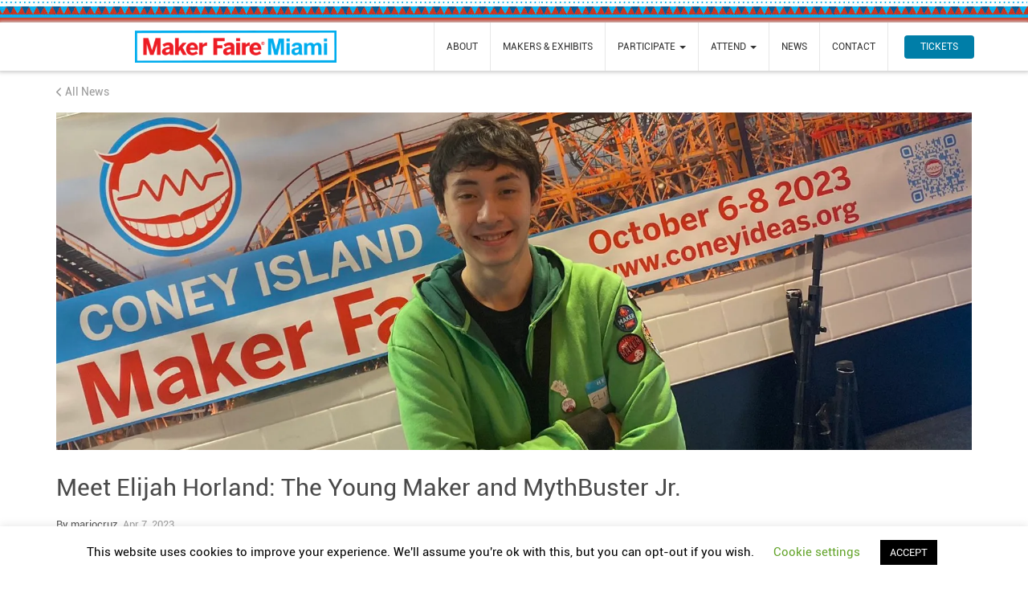

--- FILE ---
content_type: text/html; charset=UTF-8
request_url: https://miami.makerfaire.com/2023/04/07/meet-elijah-horland-the-young-maker-and-mythbuster/
body_size: 18235
content:
<!DOCTYPE html>
<html lang="en-US">
<head>
  <meta name='robots' content='index, follow, max-image-preview:large, max-snippet:-1, max-video-preview:-1' />
	<style>img:is([sizes="auto" i], [sizes^="auto," i]) { contain-intrinsic-size: 3000px 1500px }</style>
	
	<!-- This site is optimized with the Yoast SEO plugin v26.5 - https://yoast.com/wordpress/plugins/seo/ -->
	<title>Meet Elijah Horland: The Young Maker and MythBuster Jr. - Maker Faire Miami</title>
	<link rel="canonical" href="https://miami.makerfaire.com/2023/04/07/meet-elijah-horland-the-young-maker-and-mythbuster/" />
	<meta property="og:locale" content="en_US" />
	<meta property="og:type" content="article" />
	<meta property="og:title" content="Meet Elijah Horland: The Young Maker and MythBuster Jr. - Maker Faire Miami" />
	<meta property="og:description" content="Elijah Horland is a young maker with a passion for circuitry, programming, and electronics. He started his journey at a young age by winning engineering kits at arcades and went on to build computers for himself and others when he was only eight. Since then, he has continued to innovate and create, developing game systems and controllers, and even co-hosting on Discovery Channel&#039;s MythBusters Jr.  As a self-taught maker, Elijah&#039;s projects often revolve around microcontrollers, and he is a dedicated Raspberry Pi and Arduino user. He has attended Maker Faires and found that these events are the best programs he&#039;s seen, which inspired him to start his own after the NYC Maker Faire closed down.  At the Miami Maker Faire, Elijah will be a featured speaker, sharing his insights and experiences with the audience. His technical skills and creative ideas will inspire and encourage others to pursue their interests in STEM and creativity. Elijah&#039;s advice to aspiring makers is to be persistent and persevere in their projects, as finishing them can be challenging but ultimately rewarding.  Don&#039;t miss the chance to meet Mythbuster Elijah Horland at the Miami Maker Faire on April 15-16 and learn from his inspiring journey in the maker community." />
	<meta property="og:url" content="https://miami.makerfaire.com/2023/04/07/meet-elijah-horland-the-young-maker-and-mythbuster/" />
	<meta property="og:site_name" content="Maker Faire Miami" />
	<meta property="article:publisher" content="https://www.facebook.com/makerfairemiami/" />
	<meta property="article:published_time" content="2023-04-07T13:37:31+00:00" />
	<meta property="article:modified_time" content="2023-04-07T13:44:53+00:00" />
	<meta property="og:image" content="http://miami.makerfaire.com/wp-content/uploads/sites/27/2023/04/Elijahsm.jpg" />
	<meta property="og:image:width" content="1615" />
	<meta property="og:image:height" content="1154" />
	<meta property="og:image:type" content="image/jpeg" />
	<meta name="author" content="mariocruz" />
	<meta name="twitter:card" content="summary_large_image" />
	<meta name="twitter:creator" content="@makerfairemiami" />
	<meta name="twitter:site" content="@makerfairemiami" />
	<meta name="twitter:label1" content="Written by" />
	<meta name="twitter:data1" content="mariocruz" />
	<meta name="twitter:label2" content="Est. reading time" />
	<meta name="twitter:data2" content="2 minutes" />
	<script type="application/ld+json" class="yoast-schema-graph">{"@context":"https://schema.org","@graph":[{"@type":"Article","@id":"https://miami.makerfaire.com/2023/04/07/meet-elijah-horland-the-young-maker-and-mythbuster/#article","isPartOf":{"@id":"https://miami.makerfaire.com/2023/04/07/meet-elijah-horland-the-young-maker-and-mythbuster/"},"author":{"name":"mariocruz","@id":"https://miami.makerfaire.com/#/schema/person/8b70a4be46accafa137bc3c7d08f9862"},"headline":"Meet Elijah Horland: The Young Maker and MythBuster Jr.","datePublished":"2023-04-07T13:37:31+00:00","dateModified":"2023-04-07T13:44:53+00:00","mainEntityOfPage":{"@id":"https://miami.makerfaire.com/2023/04/07/meet-elijah-horland-the-young-maker-and-mythbuster/"},"wordCount":365,"publisher":{"@id":"https://miami.makerfaire.com/#organization"},"image":{"@id":"https://miami.makerfaire.com/2023/04/07/meet-elijah-horland-the-young-maker-and-mythbuster/#primaryimage"},"thumbnailUrl":"https://i0.wp.com/miami.makerfaire.com/wp-content/uploads/sites/27/2023/04/Elijahsm.jpg?fit=1615%2C1154&ssl=1","inLanguage":"en-US"},{"@type":"WebPage","@id":"https://miami.makerfaire.com/2023/04/07/meet-elijah-horland-the-young-maker-and-mythbuster/","url":"https://miami.makerfaire.com/2023/04/07/meet-elijah-horland-the-young-maker-and-mythbuster/","name":"Meet Elijah Horland: The Young Maker and MythBuster Jr. - Maker Faire Miami","isPartOf":{"@id":"https://miami.makerfaire.com/#website"},"primaryImageOfPage":{"@id":"https://miami.makerfaire.com/2023/04/07/meet-elijah-horland-the-young-maker-and-mythbuster/#primaryimage"},"image":{"@id":"https://miami.makerfaire.com/2023/04/07/meet-elijah-horland-the-young-maker-and-mythbuster/#primaryimage"},"thumbnailUrl":"https://i0.wp.com/miami.makerfaire.com/wp-content/uploads/sites/27/2023/04/Elijahsm.jpg?fit=1615%2C1154&ssl=1","datePublished":"2023-04-07T13:37:31+00:00","dateModified":"2023-04-07T13:44:53+00:00","breadcrumb":{"@id":"https://miami.makerfaire.com/2023/04/07/meet-elijah-horland-the-young-maker-and-mythbuster/#breadcrumb"},"inLanguage":"en-US","potentialAction":[{"@type":"ReadAction","target":["https://miami.makerfaire.com/2023/04/07/meet-elijah-horland-the-young-maker-and-mythbuster/"]}]},{"@type":"ImageObject","inLanguage":"en-US","@id":"https://miami.makerfaire.com/2023/04/07/meet-elijah-horland-the-young-maker-and-mythbuster/#primaryimage","url":"https://i0.wp.com/miami.makerfaire.com/wp-content/uploads/sites/27/2023/04/Elijahsm.jpg?fit=1615%2C1154&ssl=1","contentUrl":"https://i0.wp.com/miami.makerfaire.com/wp-content/uploads/sites/27/2023/04/Elijahsm.jpg?fit=1615%2C1154&ssl=1","width":1615,"height":1154},{"@type":"BreadcrumbList","@id":"https://miami.makerfaire.com/2023/04/07/meet-elijah-horland-the-young-maker-and-mythbuster/#breadcrumb","itemListElement":[{"@type":"ListItem","position":1,"name":"Home","item":"https://miami.makerfaire.com/"},{"@type":"ListItem","position":2,"name":"Meet Elijah Horland: The Young Maker and MythBuster Jr."}]},{"@type":"WebSite","@id":"https://miami.makerfaire.com/#website","url":"https://miami.makerfaire.com/","name":"Maker Faire Miami","description":"A family-friendly celebration of invention, creativity and resourcefulness.","publisher":{"@id":"https://miami.makerfaire.com/#organization"},"potentialAction":[{"@type":"SearchAction","target":{"@type":"EntryPoint","urlTemplate":"https://miami.makerfaire.com/?s={search_term_string}"},"query-input":{"@type":"PropertyValueSpecification","valueRequired":true,"valueName":"search_term_string"}}],"inLanguage":"en-US"},{"@type":"Organization","@id":"https://miami.makerfaire.com/#organization","name":"Miami Maker Faire","url":"https://miami.makerfaire.com/","logo":{"@type":"ImageObject","inLanguage":"en-US","@id":"https://miami.makerfaire.com/#/schema/logo/image/","url":null,"contentUrl":null,"width":579,"height":1024,"caption":"Miami Maker Faire"},"image":{"@id":"https://miami.makerfaire.com/#/schema/logo/image/"},"sameAs":["https://www.facebook.com/makerfairemiami/","https://x.com/makerfairemiami","https://www.instagram.com/makerfairemiami/"]},{"@type":"Person","@id":"https://miami.makerfaire.com/#/schema/person/8b70a4be46accafa137bc3c7d08f9862","name":"mariocruz","image":{"@type":"ImageObject","inLanguage":"en-US","@id":"https://miami.makerfaire.com/#/schema/person/image/","url":"https://secure.gravatar.com/avatar/0926ca9895212cd170b8f6e73c981fb6fb12de1ad2c8d880ff89546d6ab905f8?s=96&d=mm&r=g","contentUrl":"https://secure.gravatar.com/avatar/0926ca9895212cd170b8f6e73c981fb6fb12de1ad2c8d880ff89546d6ab905f8?s=96&d=mm&r=g","caption":"mariocruz"},"url":"https://miami.makerfaire.com/author/mariocruz/"}]}</script>
	<!-- / Yoast SEO plugin. -->


<link rel='dns-prefetch' href='//cdnjs.cloudflare.com' />
<link rel='dns-prefetch' href='//kit.fontawesome.com' />
<link rel='dns-prefetch' href='//secure.gravatar.com' />
<link rel='dns-prefetch' href='//stats.wp.com' />
<link rel='dns-prefetch' href='//v0.wordpress.com' />
<link rel='dns-prefetch' href='//widgets.wp.com' />
<link rel='dns-prefetch' href='//s0.wp.com' />
<link rel='dns-prefetch' href='//0.gravatar.com' />
<link rel='dns-prefetch' href='//1.gravatar.com' />
<link rel='dns-prefetch' href='//2.gravatar.com' />
<link rel='preconnect' href='//i0.wp.com' />
<link rel="alternate" type="application/rss+xml" title="Maker Faire Miami &raquo; Feed" href="https://miami.makerfaire.com/feed/" />
<link rel="alternate" type="application/rss+xml" title="Maker Faire Miami &raquo; Comments Feed" href="https://miami.makerfaire.com/comments/feed/" />
<script type="text/javascript">
/* <![CDATA[ */
window._wpemojiSettings = {"baseUrl":"https:\/\/s.w.org\/images\/core\/emoji\/16.0.1\/72x72\/","ext":".png","svgUrl":"https:\/\/s.w.org\/images\/core\/emoji\/16.0.1\/svg\/","svgExt":".svg","source":{"concatemoji":"https:\/\/miami.makerfaire.com\/wp-includes\/js\/wp-emoji-release.min.js?ver=6.8.3"}};
/*! This file is auto-generated */
!function(s,n){var o,i,e;function c(e){try{var t={supportTests:e,timestamp:(new Date).valueOf()};sessionStorage.setItem(o,JSON.stringify(t))}catch(e){}}function p(e,t,n){e.clearRect(0,0,e.canvas.width,e.canvas.height),e.fillText(t,0,0);var t=new Uint32Array(e.getImageData(0,0,e.canvas.width,e.canvas.height).data),a=(e.clearRect(0,0,e.canvas.width,e.canvas.height),e.fillText(n,0,0),new Uint32Array(e.getImageData(0,0,e.canvas.width,e.canvas.height).data));return t.every(function(e,t){return e===a[t]})}function u(e,t){e.clearRect(0,0,e.canvas.width,e.canvas.height),e.fillText(t,0,0);for(var n=e.getImageData(16,16,1,1),a=0;a<n.data.length;a++)if(0!==n.data[a])return!1;return!0}function f(e,t,n,a){switch(t){case"flag":return n(e,"\ud83c\udff3\ufe0f\u200d\u26a7\ufe0f","\ud83c\udff3\ufe0f\u200b\u26a7\ufe0f")?!1:!n(e,"\ud83c\udde8\ud83c\uddf6","\ud83c\udde8\u200b\ud83c\uddf6")&&!n(e,"\ud83c\udff4\udb40\udc67\udb40\udc62\udb40\udc65\udb40\udc6e\udb40\udc67\udb40\udc7f","\ud83c\udff4\u200b\udb40\udc67\u200b\udb40\udc62\u200b\udb40\udc65\u200b\udb40\udc6e\u200b\udb40\udc67\u200b\udb40\udc7f");case"emoji":return!a(e,"\ud83e\udedf")}return!1}function g(e,t,n,a){var r="undefined"!=typeof WorkerGlobalScope&&self instanceof WorkerGlobalScope?new OffscreenCanvas(300,150):s.createElement("canvas"),o=r.getContext("2d",{willReadFrequently:!0}),i=(o.textBaseline="top",o.font="600 32px Arial",{});return e.forEach(function(e){i[e]=t(o,e,n,a)}),i}function t(e){var t=s.createElement("script");t.src=e,t.defer=!0,s.head.appendChild(t)}"undefined"!=typeof Promise&&(o="wpEmojiSettingsSupports",i=["flag","emoji"],n.supports={everything:!0,everythingExceptFlag:!0},e=new Promise(function(e){s.addEventListener("DOMContentLoaded",e,{once:!0})}),new Promise(function(t){var n=function(){try{var e=JSON.parse(sessionStorage.getItem(o));if("object"==typeof e&&"number"==typeof e.timestamp&&(new Date).valueOf()<e.timestamp+604800&&"object"==typeof e.supportTests)return e.supportTests}catch(e){}return null}();if(!n){if("undefined"!=typeof Worker&&"undefined"!=typeof OffscreenCanvas&&"undefined"!=typeof URL&&URL.createObjectURL&&"undefined"!=typeof Blob)try{var e="postMessage("+g.toString()+"("+[JSON.stringify(i),f.toString(),p.toString(),u.toString()].join(",")+"));",a=new Blob([e],{type:"text/javascript"}),r=new Worker(URL.createObjectURL(a),{name:"wpTestEmojiSupports"});return void(r.onmessage=function(e){c(n=e.data),r.terminate(),t(n)})}catch(e){}c(n=g(i,f,p,u))}t(n)}).then(function(e){for(var t in e)n.supports[t]=e[t],n.supports.everything=n.supports.everything&&n.supports[t],"flag"!==t&&(n.supports.everythingExceptFlag=n.supports.everythingExceptFlag&&n.supports[t]);n.supports.everythingExceptFlag=n.supports.everythingExceptFlag&&!n.supports.flag,n.DOMReady=!1,n.readyCallback=function(){n.DOMReady=!0}}).then(function(){return e}).then(function(){var e;n.supports.everything||(n.readyCallback(),(e=n.source||{}).concatemoji?t(e.concatemoji):e.wpemoji&&e.twemoji&&(t(e.twemoji),t(e.wpemoji)))}))}((window,document),window._wpemojiSettings);
/* ]]> */
</script>
<link rel='stylesheet' id='jetpack_related-posts-css' href='https://miami.makerfaire.com/wp-content/plugins/jetpack/modules/related-posts/related-posts.css?ver=20240116' type='text/css' media='all' />
<style id='wp-emoji-styles-inline-css' type='text/css'>

	img.wp-smiley, img.emoji {
		display: inline !important;
		border: none !important;
		box-shadow: none !important;
		height: 1em !important;
		width: 1em !important;
		margin: 0 0.07em !important;
		vertical-align: -0.1em !important;
		background: none !important;
		padding: 0 !important;
	}
</style>
<link rel='stylesheet' id='wp-block-library-css' href='https://miami.makerfaire.com/wp-includes/css/dist/block-library/style.min.css?ver=5.13.131' type='text/css' media='all' />
<style id='classic-theme-styles-inline-css' type='text/css'>
/*! This file is auto-generated */
.wp-block-button__link{color:#fff;background-color:#32373c;border-radius:9999px;box-shadow:none;text-decoration:none;padding:calc(.667em + 2px) calc(1.333em + 2px);font-size:1.125em}.wp-block-file__button{background:#32373c;color:#fff;text-decoration:none}
</style>
<link rel='stylesheet' id='mediaelement-css' href='https://miami.makerfaire.com/wp-includes/js/mediaelement/mediaelementplayer-legacy.min.css?ver=4.2.17' type='text/css' media='all' />
<link rel='stylesheet' id='wp-mediaelement-css' href='https://miami.makerfaire.com/wp-includes/js/mediaelement/wp-mediaelement.min.css?ver=5.13.131' type='text/css' media='all' />
<style id='jetpack-sharing-buttons-style-inline-css' type='text/css'>
.jetpack-sharing-buttons__services-list{display:flex;flex-direction:row;flex-wrap:wrap;gap:0;list-style-type:none;margin:5px;padding:0}.jetpack-sharing-buttons__services-list.has-small-icon-size{font-size:12px}.jetpack-sharing-buttons__services-list.has-normal-icon-size{font-size:16px}.jetpack-sharing-buttons__services-list.has-large-icon-size{font-size:24px}.jetpack-sharing-buttons__services-list.has-huge-icon-size{font-size:36px}@media print{.jetpack-sharing-buttons__services-list{display:none!important}}.editor-styles-wrapper .wp-block-jetpack-sharing-buttons{gap:0;padding-inline-start:0}ul.jetpack-sharing-buttons__services-list.has-background{padding:1.25em 2.375em}
</style>
<style id='global-styles-inline-css' type='text/css'>
:root{--wp--preset--aspect-ratio--square: 1;--wp--preset--aspect-ratio--4-3: 4/3;--wp--preset--aspect-ratio--3-4: 3/4;--wp--preset--aspect-ratio--3-2: 3/2;--wp--preset--aspect-ratio--2-3: 2/3;--wp--preset--aspect-ratio--16-9: 16/9;--wp--preset--aspect-ratio--9-16: 9/16;--wp--preset--color--black: #000000;--wp--preset--color--cyan-bluish-gray: #abb8c3;--wp--preset--color--white: #ffffff;--wp--preset--color--pale-pink: #f78da7;--wp--preset--color--vivid-red: #cf2e2e;--wp--preset--color--luminous-vivid-orange: #ff6900;--wp--preset--color--luminous-vivid-amber: #fcb900;--wp--preset--color--light-green-cyan: #7bdcb5;--wp--preset--color--vivid-green-cyan: #00d084;--wp--preset--color--pale-cyan-blue: #8ed1fc;--wp--preset--color--vivid-cyan-blue: #0693e3;--wp--preset--color--vivid-purple: #9b51e0;--wp--preset--gradient--vivid-cyan-blue-to-vivid-purple: linear-gradient(135deg,rgba(6,147,227,1) 0%,rgb(155,81,224) 100%);--wp--preset--gradient--light-green-cyan-to-vivid-green-cyan: linear-gradient(135deg,rgb(122,220,180) 0%,rgb(0,208,130) 100%);--wp--preset--gradient--luminous-vivid-amber-to-luminous-vivid-orange: linear-gradient(135deg,rgba(252,185,0,1) 0%,rgba(255,105,0,1) 100%);--wp--preset--gradient--luminous-vivid-orange-to-vivid-red: linear-gradient(135deg,rgba(255,105,0,1) 0%,rgb(207,46,46) 100%);--wp--preset--gradient--very-light-gray-to-cyan-bluish-gray: linear-gradient(135deg,rgb(238,238,238) 0%,rgb(169,184,195) 100%);--wp--preset--gradient--cool-to-warm-spectrum: linear-gradient(135deg,rgb(74,234,220) 0%,rgb(151,120,209) 20%,rgb(207,42,186) 40%,rgb(238,44,130) 60%,rgb(251,105,98) 80%,rgb(254,248,76) 100%);--wp--preset--gradient--blush-light-purple: linear-gradient(135deg,rgb(255,206,236) 0%,rgb(152,150,240) 100%);--wp--preset--gradient--blush-bordeaux: linear-gradient(135deg,rgb(254,205,165) 0%,rgb(254,45,45) 50%,rgb(107,0,62) 100%);--wp--preset--gradient--luminous-dusk: linear-gradient(135deg,rgb(255,203,112) 0%,rgb(199,81,192) 50%,rgb(65,88,208) 100%);--wp--preset--gradient--pale-ocean: linear-gradient(135deg,rgb(255,245,203) 0%,rgb(182,227,212) 50%,rgb(51,167,181) 100%);--wp--preset--gradient--electric-grass: linear-gradient(135deg,rgb(202,248,128) 0%,rgb(113,206,126) 100%);--wp--preset--gradient--midnight: linear-gradient(135deg,rgb(2,3,129) 0%,rgb(40,116,252) 100%);--wp--preset--font-size--small: 13px;--wp--preset--font-size--medium: 20px;--wp--preset--font-size--large: 36px;--wp--preset--font-size--x-large: 42px;--wp--preset--spacing--20: 0.44rem;--wp--preset--spacing--30: 0.67rem;--wp--preset--spacing--40: 1rem;--wp--preset--spacing--50: 1.5rem;--wp--preset--spacing--60: 2.25rem;--wp--preset--spacing--70: 3.38rem;--wp--preset--spacing--80: 5.06rem;--wp--preset--shadow--natural: 6px 6px 9px rgba(0, 0, 0, 0.2);--wp--preset--shadow--deep: 12px 12px 50px rgba(0, 0, 0, 0.4);--wp--preset--shadow--sharp: 6px 6px 0px rgba(0, 0, 0, 0.2);--wp--preset--shadow--outlined: 6px 6px 0px -3px rgba(255, 255, 255, 1), 6px 6px rgba(0, 0, 0, 1);--wp--preset--shadow--crisp: 6px 6px 0px rgba(0, 0, 0, 1);}:where(.is-layout-flex){gap: 0.5em;}:where(.is-layout-grid){gap: 0.5em;}body .is-layout-flex{display: flex;}.is-layout-flex{flex-wrap: wrap;align-items: center;}.is-layout-flex > :is(*, div){margin: 0;}body .is-layout-grid{display: grid;}.is-layout-grid > :is(*, div){margin: 0;}:where(.wp-block-columns.is-layout-flex){gap: 2em;}:where(.wp-block-columns.is-layout-grid){gap: 2em;}:where(.wp-block-post-template.is-layout-flex){gap: 1.25em;}:where(.wp-block-post-template.is-layout-grid){gap: 1.25em;}.has-black-color{color: var(--wp--preset--color--black) !important;}.has-cyan-bluish-gray-color{color: var(--wp--preset--color--cyan-bluish-gray) !important;}.has-white-color{color: var(--wp--preset--color--white) !important;}.has-pale-pink-color{color: var(--wp--preset--color--pale-pink) !important;}.has-vivid-red-color{color: var(--wp--preset--color--vivid-red) !important;}.has-luminous-vivid-orange-color{color: var(--wp--preset--color--luminous-vivid-orange) !important;}.has-luminous-vivid-amber-color{color: var(--wp--preset--color--luminous-vivid-amber) !important;}.has-light-green-cyan-color{color: var(--wp--preset--color--light-green-cyan) !important;}.has-vivid-green-cyan-color{color: var(--wp--preset--color--vivid-green-cyan) !important;}.has-pale-cyan-blue-color{color: var(--wp--preset--color--pale-cyan-blue) !important;}.has-vivid-cyan-blue-color{color: var(--wp--preset--color--vivid-cyan-blue) !important;}.has-vivid-purple-color{color: var(--wp--preset--color--vivid-purple) !important;}.has-black-background-color{background-color: var(--wp--preset--color--black) !important;}.has-cyan-bluish-gray-background-color{background-color: var(--wp--preset--color--cyan-bluish-gray) !important;}.has-white-background-color{background-color: var(--wp--preset--color--white) !important;}.has-pale-pink-background-color{background-color: var(--wp--preset--color--pale-pink) !important;}.has-vivid-red-background-color{background-color: var(--wp--preset--color--vivid-red) !important;}.has-luminous-vivid-orange-background-color{background-color: var(--wp--preset--color--luminous-vivid-orange) !important;}.has-luminous-vivid-amber-background-color{background-color: var(--wp--preset--color--luminous-vivid-amber) !important;}.has-light-green-cyan-background-color{background-color: var(--wp--preset--color--light-green-cyan) !important;}.has-vivid-green-cyan-background-color{background-color: var(--wp--preset--color--vivid-green-cyan) !important;}.has-pale-cyan-blue-background-color{background-color: var(--wp--preset--color--pale-cyan-blue) !important;}.has-vivid-cyan-blue-background-color{background-color: var(--wp--preset--color--vivid-cyan-blue) !important;}.has-vivid-purple-background-color{background-color: var(--wp--preset--color--vivid-purple) !important;}.has-black-border-color{border-color: var(--wp--preset--color--black) !important;}.has-cyan-bluish-gray-border-color{border-color: var(--wp--preset--color--cyan-bluish-gray) !important;}.has-white-border-color{border-color: var(--wp--preset--color--white) !important;}.has-pale-pink-border-color{border-color: var(--wp--preset--color--pale-pink) !important;}.has-vivid-red-border-color{border-color: var(--wp--preset--color--vivid-red) !important;}.has-luminous-vivid-orange-border-color{border-color: var(--wp--preset--color--luminous-vivid-orange) !important;}.has-luminous-vivid-amber-border-color{border-color: var(--wp--preset--color--luminous-vivid-amber) !important;}.has-light-green-cyan-border-color{border-color: var(--wp--preset--color--light-green-cyan) !important;}.has-vivid-green-cyan-border-color{border-color: var(--wp--preset--color--vivid-green-cyan) !important;}.has-pale-cyan-blue-border-color{border-color: var(--wp--preset--color--pale-cyan-blue) !important;}.has-vivid-cyan-blue-border-color{border-color: var(--wp--preset--color--vivid-cyan-blue) !important;}.has-vivid-purple-border-color{border-color: var(--wp--preset--color--vivid-purple) !important;}.has-vivid-cyan-blue-to-vivid-purple-gradient-background{background: var(--wp--preset--gradient--vivid-cyan-blue-to-vivid-purple) !important;}.has-light-green-cyan-to-vivid-green-cyan-gradient-background{background: var(--wp--preset--gradient--light-green-cyan-to-vivid-green-cyan) !important;}.has-luminous-vivid-amber-to-luminous-vivid-orange-gradient-background{background: var(--wp--preset--gradient--luminous-vivid-amber-to-luminous-vivid-orange) !important;}.has-luminous-vivid-orange-to-vivid-red-gradient-background{background: var(--wp--preset--gradient--luminous-vivid-orange-to-vivid-red) !important;}.has-very-light-gray-to-cyan-bluish-gray-gradient-background{background: var(--wp--preset--gradient--very-light-gray-to-cyan-bluish-gray) !important;}.has-cool-to-warm-spectrum-gradient-background{background: var(--wp--preset--gradient--cool-to-warm-spectrum) !important;}.has-blush-light-purple-gradient-background{background: var(--wp--preset--gradient--blush-light-purple) !important;}.has-blush-bordeaux-gradient-background{background: var(--wp--preset--gradient--blush-bordeaux) !important;}.has-luminous-dusk-gradient-background{background: var(--wp--preset--gradient--luminous-dusk) !important;}.has-pale-ocean-gradient-background{background: var(--wp--preset--gradient--pale-ocean) !important;}.has-electric-grass-gradient-background{background: var(--wp--preset--gradient--electric-grass) !important;}.has-midnight-gradient-background{background: var(--wp--preset--gradient--midnight) !important;}.has-small-font-size{font-size: var(--wp--preset--font-size--small) !important;}.has-medium-font-size{font-size: var(--wp--preset--font-size--medium) !important;}.has-large-font-size{font-size: var(--wp--preset--font-size--large) !important;}.has-x-large-font-size{font-size: var(--wp--preset--font-size--x-large) !important;}
:where(.wp-block-post-template.is-layout-flex){gap: 1.25em;}:where(.wp-block-post-template.is-layout-grid){gap: 1.25em;}
:where(.wp-block-columns.is-layout-flex){gap: 2em;}:where(.wp-block-columns.is-layout-grid){gap: 2em;}
:root :where(.wp-block-pullquote){font-size: 1.5em;line-height: 1.6;}
</style>
<link rel='stylesheet' id='wpemfb-lightbox-css' href='https://miami.makerfaire.com/wp-content/plugins/wp-embed-facebook/templates/lightbox/css/lightbox.css?ver=3.1.2' type='text/css' media='all' />
<link rel='stylesheet' id='cookie-law-info-css' href='https://miami.makerfaire.com/wp-content/plugins/cookie-law-info/legacy/public/css/cookie-law-info-public.css?ver=3.3.8' type='text/css' media='all' />
<link rel='stylesheet' id='cookie-law-info-gdpr-css' href='https://miami.makerfaire.com/wp-content/plugins/cookie-law-info/legacy/public/css/cookie-law-info-gdpr.css?ver=3.3.8' type='text/css' media='all' />
<link rel='stylesheet' id='bootstrap-css-css' href='//cdnjs.cloudflare.com/ajax/libs/twitter-bootstrap/3.3.7/css/bootstrap.min.css' type='text/css' media='all' />
<link rel='stylesheet' id='jquery-ui-css-css' href='//cdnjs.cloudflare.com/ajax/libs/jqueryui/1.13.2/themes/base/jquery-ui.min.css' type='text/css' media='all' />
<link rel='stylesheet' id='theme-css-css' href='https://miami.makerfaire.com/wp-content/themes/MiniMakerFaire/css/style.min.css?ver=5.13.131' type='text/css' media='all' />
<link rel='stylesheet' id='fancybox-css-css' href='//cdnjs.cloudflare.com/ajax/libs/fancybox/2.1.5/jquery.fancybox.min.css' type='text/css' media='all' />
<link rel='stylesheet' id='owl-carousel-css' href='https://miami.makerfaire.com/wp-content/themes/MiniMakerFaire/css/owl.carousel.css' type='text/css' media='all' />
<link rel='stylesheet' id='jetpack_likes-css' href='https://miami.makerfaire.com/wp-content/plugins/jetpack/modules/likes/style.css?ver=15.3.1' type='text/css' media='all' />
<link rel='stylesheet' id='sharedaddy-css' href='https://miami.makerfaire.com/wp-content/plugins/jetpack/modules/sharedaddy/sharing.css?ver=15.3.1' type='text/css' media='all' />
<link rel='stylesheet' id='social-logos-css' href='https://miami.makerfaire.com/wp-content/plugins/jetpack/_inc/social-logos/social-logos.min.css?ver=15.3.1' type='text/css' media='all' />
<script type="text/javascript" id="jetpack_related-posts-js-extra">
/* <![CDATA[ */
var related_posts_js_options = {"post_heading":"h4"};
/* ]]> */
</script>
<script type="text/javascript" src="https://miami.makerfaire.com/wp-content/plugins/jetpack/_inc/build/related-posts/related-posts.min.js?ver=20240116" id="jetpack_related-posts-js"></script>
<script type="text/javascript" src="https://miami.makerfaire.com/wp-includes/js/jquery/jquery.min.js?ver=3.7.1" id="jquery-core-js"></script>
<script type="text/javascript" src="https://miami.makerfaire.com/wp-includes/js/jquery/jquery-migrate.min.js?ver=3.4.1" id="jquery-migrate-js"></script>
<script type="text/javascript" src="https://miami.makerfaire.com/wp-content/plugins/wp-embed-facebook/templates/lightbox/js/lightbox.min.js?ver=3.1.2" id="wpemfb-lightbox-js"></script>
<script type="text/javascript" id="wpemfb-fbjs-js-extra">
/* <![CDATA[ */
var WEF = {"local":"en_US","version":"v2.6","fb_id":"","comments_nonce":"5c2267cbcc"};
/* ]]> */
</script>
<script type="text/javascript" src="https://miami.makerfaire.com/wp-content/plugins/wp-embed-facebook/inc/js/fb.min.js?ver=3.1.2" id="wpemfb-fbjs-js"></script>
<script type="text/javascript" id="cookie-law-info-js-extra">
/* <![CDATA[ */
var Cli_Data = {"nn_cookie_ids":[],"cookielist":[],"non_necessary_cookies":[],"ccpaEnabled":"","ccpaRegionBased":"","ccpaBarEnabled":"","strictlyEnabled":["necessary","obligatoire"],"ccpaType":"gdpr","js_blocking":"","custom_integration":"","triggerDomRefresh":"","secure_cookies":""};
var cli_cookiebar_settings = {"animate_speed_hide":"500","animate_speed_show":"500","background":"#FFF","border":"#b1a6a6c2","border_on":"","button_1_button_colour":"#000","button_1_button_hover":"#000000","button_1_link_colour":"#fff","button_1_as_button":"1","button_1_new_win":"","button_2_button_colour":"#333","button_2_button_hover":"#292929","button_2_link_colour":"#444","button_2_as_button":"","button_2_hidebar":"","button_3_button_colour":"#000","button_3_button_hover":"#000000","button_3_link_colour":"#fff","button_3_as_button":"1","button_3_new_win":"","button_4_button_colour":"#000","button_4_button_hover":"#000000","button_4_link_colour":"#62a329","button_4_as_button":"","button_7_button_colour":"#61a229","button_7_button_hover":"#4e8221","button_7_link_colour":"#fff","button_7_as_button":"1","button_7_new_win":"","font_family":"inherit","header_fix":"","notify_animate_hide":"","notify_animate_show":"","notify_div_id":"#cookie-law-info-bar","notify_position_horizontal":"right","notify_position_vertical":"bottom","scroll_close":"1","scroll_close_reload":"","accept_close_reload":"","reject_close_reload":"","showagain_tab":"","showagain_background":"#fff","showagain_border":"#000","showagain_div_id":"#cookie-law-info-again","showagain_x_position":"100px","text":"#000","show_once_yn":"1","show_once":"30000","logging_on":"","as_popup":"","popup_overlay":"1","bar_heading_text":"","cookie_bar_as":"banner","popup_showagain_position":"bottom-right","widget_position":"left"};
var log_object = {"ajax_url":"https:\/\/miami.makerfaire.com\/wp-admin\/admin-ajax.php"};
/* ]]> */
</script>
<script type="text/javascript" src="https://miami.makerfaire.com/wp-content/plugins/cookie-law-info/legacy/public/js/cookie-law-info-public.js?ver=3.3.8" id="cookie-law-info-js"></script>
<script type="text/javascript" src="//cdnjs.cloudflare.com/ajax/libs/jqueryui/1.13.2/jquery-ui.min.js?ver=6.8.3" id="jquery-ui-js-js"></script>
<link rel="https://api.w.org/" href="https://miami.makerfaire.com/wp-json/" /><link rel="alternate" title="JSON" type="application/json" href="https://miami.makerfaire.com/wp-json/wp/v2/posts/2886" /><link rel="EditURI" type="application/rsd+xml" title="RSD" href="https://miami.makerfaire.com/xmlrpc.php?rsd" />
<link rel='shortlink' href='https://wp.me/p8bbah-Ky' />
<link rel="alternate" title="oEmbed (JSON)" type="application/json+oembed" href="https://miami.makerfaire.com/wp-json/oembed/1.0/embed?url=https%3A%2F%2Fmiami.makerfaire.com%2F2023%2F04%2F07%2Fmeet-elijah-horland-the-young-maker-and-mythbuster%2F" />
<link rel="alternate" title="oEmbed (XML)" type="text/xml+oembed" href="https://miami.makerfaire.com/wp-json/oembed/1.0/embed?url=https%3A%2F%2Fmiami.makerfaire.com%2F2023%2F04%2F07%2Fmeet-elijah-horland-the-young-maker-and-mythbuster%2F&#038;format=xml" />
	<style>img#wpstats{display:none}</style>
		<style type="text/css">.recentcomments a{display:inline !important;padding:0 !important;margin:0 !important;}</style><style>
.milestone-widget {
	--milestone-text-color: #333333;
	--milestone-bg-color: #ffffff;
	--milestone-border-color:#cccccc;
}
</style>
		
  <meta http-equiv="content-type" content="text/html; charset=UTF-8" />
<script type="text/javascript">
/* <![CDATA[ */
var gform;gform||(document.addEventListener("gform_main_scripts_loaded",function(){gform.scriptsLoaded=!0}),document.addEventListener("gform/theme/scripts_loaded",function(){gform.themeScriptsLoaded=!0}),window.addEventListener("DOMContentLoaded",function(){gform.domLoaded=!0}),gform={domLoaded:!1,scriptsLoaded:!1,themeScriptsLoaded:!1,isFormEditor:()=>"function"==typeof InitializeEditor,callIfLoaded:function(o){return!(!gform.domLoaded||!gform.scriptsLoaded||!gform.themeScriptsLoaded&&!gform.isFormEditor()||(gform.isFormEditor()&&console.warn("The use of gform.initializeOnLoaded() is deprecated in the form editor context and will be removed in Gravity Forms 3.1."),o(),0))},initializeOnLoaded:function(o){gform.callIfLoaded(o)||(document.addEventListener("gform_main_scripts_loaded",()=>{gform.scriptsLoaded=!0,gform.callIfLoaded(o)}),document.addEventListener("gform/theme/scripts_loaded",()=>{gform.themeScriptsLoaded=!0,gform.callIfLoaded(o)}),window.addEventListener("DOMContentLoaded",()=>{gform.domLoaded=!0,gform.callIfLoaded(o)}))},hooks:{action:{},filter:{}},addAction:function(o,r,e,t){gform.addHook("action",o,r,e,t)},addFilter:function(o,r,e,t){gform.addHook("filter",o,r,e,t)},doAction:function(o){gform.doHook("action",o,arguments)},applyFilters:function(o){return gform.doHook("filter",o,arguments)},removeAction:function(o,r){gform.removeHook("action",o,r)},removeFilter:function(o,r,e){gform.removeHook("filter",o,r,e)},addHook:function(o,r,e,t,n){null==gform.hooks[o][r]&&(gform.hooks[o][r]=[]);var d=gform.hooks[o][r];null==n&&(n=r+"_"+d.length),gform.hooks[o][r].push({tag:n,callable:e,priority:t=null==t?10:t})},doHook:function(r,o,e){var t;if(e=Array.prototype.slice.call(e,1),null!=gform.hooks[r][o]&&((o=gform.hooks[r][o]).sort(function(o,r){return o.priority-r.priority}),o.forEach(function(o){"function"!=typeof(t=o.callable)&&(t=window[t]),"action"==r?t.apply(null,e):e[0]=t.apply(null,e)})),"filter"==r)return e[0]},removeHook:function(o,r,t,n){var e;null!=gform.hooks[o][r]&&(e=(e=gform.hooks[o][r]).filter(function(o,r,e){return!!(null!=n&&n!=o.tag||null!=t&&t!=o.priority)}),gform.hooks[o][r]=e)}});
/* ]]> */
</script>

  <meta http-equiv="X-UA-Compatible" content="IE=edge">
  <meta name="viewport" content="width=device-width, initial-scale=1">
  <link rel="pingback" href="https://miami.makerfaire.com/xmlrpc.php" />

  <link rel='shortlink' href='https://miami.makerfaire.com' />
  <link rel="apple-touch-icon" sizes="180x180" href="/apple-touch-icon.png">
  <link rel="icon" type="image/png" href="/favicon-32x32.png" sizes="32x32">
  <link rel="icon" type="image/png" href="/favicon-16x16.png" sizes="16x16">
  <link rel="manifest" href="/manifest.json">
  <link rel="mask-icon" href="/safari-pinned-tab.svg" color="#5bbad5">
  <meta name="theme-color" content="#ffffff">

      <!-- Google Tag Manager -->
      <script>(function(w,d,s,l,i){w[l]=w[l]||[];w[l].push({'gtm.start':
      new Date().getTime(),event:'gtm.js'});var f=d.getElementsByTagName(s)[0],
      j=d.createElement(s),dl=l!='dataLayer'?'&l='+l:'';j.async=true;j.src=
      'https://www.googletagmanager.com/gtm.js?id='+i+dl;f.parentNode.insertBefore(j,f);
      })(window,document,'script','dataLayer','GTM-5B4HB4V');</script>
    <!-- End Google Tag Manager -->
  

  </head>
<body class="wp-singular post-template-default single single-post postid-2886 single-format-standard wp-theme-MiniMakerFaire">

      <script>
      (function(i,s,o,g,r,a,m){i['GoogleAnalyticsObject']=r;i[r]=i[r]||function(){
      (i[r].q=i[r].q||[]).push(arguments)},i[r].l=1*new Date();a=s.createElement(o),
      m=s.getElementsByTagName(o)[0];a.async=1;a.src=g;m.parentNode.insertBefore(a,m)
      })(window,document,'script','https://www.google-analytics.com/analytics.js','ga');
      ga('create', 'UA-51157-33', 'auto');
      ga('send', 'pageview');
    </script>
    <!-- Google tag (gtag.js) GA4 -->
    <script async src="https://www.googletagmanager.com/gtag/js?id=G-XYTRE8WL0P"></script>
    <script>
      window.dataLayer = window.dataLayer || [];
      function gtag(){dataLayer.push(arguments);}
      gtag('js', new Date());

      gtag('config', 'G-XYTRE8WL0P');
    </script>

    <!-- Google Tag Manager (noscript) -->
    <noscript><iframe src="https://www.googletagmanager.com/ns.html?id=GTM-5B4HB4V"
    height="0" width="0" style="display:none;visibility:hidden"></iframe></noscript>
    <!-- End Google Tag Manager (noscript) -->
    
      <div class="flag-banner header-flag"></div>
  
  <nav class="navbar navbar-default nav-not-home" role="navigation" id="slide-nav">
    <div class="container-fluid text-center nav-flex">
      <div class="navbar-header">
        <a class="navbar-toggle">
          <span class="sr-only">Toggle navigation</span>
          <span class="icon-bar"></span>
          <span class="icon-bar"></span>
          <span class="icon-bar"></span>
        </a>
        		  <a href="/">
        		<img class="header-logo" src="https://i0.wp.com/miami.makerfaire.com/wp-content/uploads/sites/27/2022/02/mfFrontPage.png?fit=360%2C360&strip=all" alt="Maker Faire Miami logo" />
		  </a>
      </div>

      <div id="nav-not-home-logo">
        <a href="/" class="header-logo-link">
          <h1>Maker Faire Miami</h1>
          <img src="https://i0.wp.com/miami.makerfaire.com/wp-content/uploads/sites/27/2022/02/mfFrontPage.png?fit=384%2C384&strip=all" alt="Maker Faire Miami logo" />
        </a>
      </div>

      <div id="slidemenu" class="menu-header-menu-container"><ul id="menu-header-menu" class="nav navbar-nav" role="menu"><li id="menu-item-369" class="menu-item menu-item-type-post_type menu-item-object-page menu-item-369" role="menuitem"><a title="About Link" href="https://miami.makerfaire.com/about/">About</a></li>
<li id="menu-item-2384" class="menu-item menu-item-type-post_type menu-item-object-page menu-item-2384" role="menuitem"><a title="Makers &amp; Exhibits Link" href="https://miami.makerfaire.com/maker-faire-miami-home/makers-exhibits/">Makers &#038; Exhibits</a></li>
<li id="menu-item-353" class="menu-item menu-item-type-custom menu-item-object-custom menu-item-has-children menu-item-353 dropdown" role="menuitem"><a title="Participate Link" href="#" data-toggle="dropdown" class="dropdown-toggle" aria-haspopup="true" role="button">Participate <span class="caret" role="presentation"></span></a>
<ul role="menu" class=" dropdown-menu">
	<li id="menu-item-2495" class="menu-item menu-item-type-post_type menu-item-object-page menu-item-2495" role="menuitem"><a title="Exhibit at MakerFaire Miami Link" href="https://miami.makerfaire.com/participate/exhibit-at-makerfaire-miami/">Exhibit at MakerFaire Miami</a></li>
	<li id="menu-item-354" class="menu-item menu-item-type-post_type menu-item-object-page menu-item-354" role="menuitem"><a title="Volunteer Link" href="https://miami.makerfaire.com/volunteer/">Volunteer</a></li>
	<li id="menu-item-358" class="menu-item menu-item-type-post_type menu-item-object-page menu-item-358" role="menuitem"><a title="Become a Sponsor Link" href="https://miami.makerfaire.com/become-a-sponsor/">Become a Sponsor</a></li>
</ul>
</li>
<li id="menu-item-349" class="menu-item menu-item-type-custom menu-item-object-custom menu-item-has-children menu-item-349 dropdown" role="menuitem"><a title="Attend Link" href="#" data-toggle="dropdown" class="dropdown-toggle" aria-haspopup="true" role="button">Attend <span class="caret" role="presentation"></span></a>
<ul role="menu" class=" dropdown-menu">
	<li id="menu-item-352" class="menu-item menu-item-type-post_type menu-item-object-page menu-item-352" role="menuitem"><a title="Tickets Link" href="https://miami.makerfaire.com/tickets/">Tickets</a></li>
	<li id="menu-item-2594" class="menu-item menu-item-type-post_type menu-item-object-page menu-item-2594" role="menuitem"><a title="Schedule Link" href="https://miami.makerfaire.com/schedule/">Schedule</a></li>
	<li id="menu-item-351" class="menu-item menu-item-type-post_type menu-item-object-page menu-item-351" role="menuitem"><a title="Directions Link" href="https://miami.makerfaire.com/directions/">Directions</a></li>
</ul>
</li>
<li id="menu-item-367" class="menu-item menu-item-type-post_type menu-item-object-page menu-item-367" role="menuitem"><a title="News Link" href="https://miami.makerfaire.com/news/">News</a></li>
<li id="menu-item-347" class="menu-item menu-item-type-post_type menu-item-object-page menu-item-347" role="menuitem"><a title="Contact Link" href="https://miami.makerfaire.com/contact/">Contact</a></li>
<div id="header-cta-button" role="menuitem"><a class="btn btn-primary" href="https://ftbg.ticketapp.org/portal/product/283?_gl=1*1ratxvz*_gcl_au*NjE2NDEzMDEzLjE3NDA3NzMyOTk.*_ga*OTQ0OTUxNjEyLjE3NDA3NzMyOTk.*_ga_MDK42RK1Q7*MTc0MDg0Mzc0OS4yLjAuMTc0MDg0Mzc0OS4wLjAuMA..">Tickets</a></div></ul></div>
    </div>
  </nav>

  <div id="page-content">

<div class="container">

  <div class="row">

    <div class="col-xs-12">

      
      
            <div class="post-2886 post type-post status-publish format-standard has-post-thumbnail hentry category-uncategorized">

              <div class="all-posts-btn">
                <a href="/news"><i class="fa fa-chevron-left" aria-hidden="true"></i> All News</a>
              </div>

                              <div class="post-thumb-hero" style="background-image: url( https://i0.wp.com/miami.makerfaire.com/wp-content/uploads/sites/27/2023/04/Elijahsm.jpg?fit=1615%2C1154&#038;ssl=1 );"></div>
              
              <h2 class="page-header">Meet Elijah Horland: The Young Maker and MythBuster Jr.</h2>

              <p class="post-author">By mariocruz, <span>Apr 7, 2023</span></p>

              <div id="fb-root"></div>
<p dir="ltr">Elijah Horland is a self-taught maker, programmer, and circuit wiz who has been building electronic things since a young age. As a co-host on Discovery Channel’s  MythBusters Jr., he helps test and bust myths using the scientific method alongside Adam Savage and other young makers and scientists.</p>
<p dir="ltr">Elijah&#8217;s maker journey started at age five when he won engineering kits at the arcades. He moved on to building computers for himself and others when he was eight. After attending a tech summer program in 2015 at age 10, he started building soldering kits and soon moved on to 3D printing and self-designed electronic builds.</p>
<p dir="ltr">In 2016, Elijah attended the World Maker Faire, his first time attending a Maker Faire event. There, he met with makers and received encouragement and sound advice, which made him feel like he&#8217;d finally found his tribe in the maker community. Since then, he has continued to innovate and create, developing game systems and controllers. His Altoids-box game system is a prime example of his technical skill and witty creativity.</p>
<p dir="ltr">Elijah&#8217;s projects often revolve around microcontrollers. He started as a dedicated Raspberry Pi user but has since branched out to Arduino. When he realized that there were limited STEM classes and experiences at his middle school, he sought out those opportunities by attending Maker Faires, which he describes as the best programs he&#8217;s seen. In fact, when the NYC Maker Faire closed down, he started a new one: <a href="https://www.coneyislandmakerfaire.org/" target="_blank" rel="noopener" data-saferedirecturl="https://www.google.com/url?q=https://www.coneyislandmakerfaire.org/&amp;source=gmail&amp;ust=1680789838773000&amp;usg=AOvVaw1zrW1_Qym8KmCOQR5YeTde">https://www.<wbr />coneyislandmakerfaire.org/</a> to continue pursuing his passion for making.</p>
<p dir="ltr">For aspiring makers just getting started, Elijah’s words of advice are: “Stubbornness is a virtue!” Persistence and perseverance are essential traits for any maker, as finishing a project can often be challenging but ultimately rewarding.</p>
<p dir="ltr">At the Miami Maker Faire, Elijah will be a featured speaker, sharing his insights and experiences with the audience. As a talented and inspiring young maker, he has a lot of valuable knowledge to offer, and his passion for making and innovation will inspire others to pursue their interests in STEM and creativity.</p>
<p dir="ltr">Don&#8217;t miss the opportunity to meet Mythbuster Elijah Horland at the Miami Maker Faire on April 15-16.</p>
<p dir="ltr"><img data-recalc-dims="1" fetchpriority="high" decoding="async" data-attachment-id="2887" data-permalink="https://miami.makerfaire.com/2023/04/07/meet-elijah-horland-the-young-maker-and-mythbuster/elijahsm/" data-orig-file="https://i0.wp.com/miami.makerfaire.com/wp-content/uploads/sites/27/2023/04/Elijahsm.jpg?fit=1615%2C1154&amp;ssl=1" data-orig-size="1615,1154" data-comments-opened="0" data-image-meta="{&quot;aperture&quot;:&quot;0&quot;,&quot;credit&quot;:&quot;&quot;,&quot;camera&quot;:&quot;&quot;,&quot;caption&quot;:&quot;&quot;,&quot;created_timestamp&quot;:&quot;0&quot;,&quot;copyright&quot;:&quot;&quot;,&quot;focal_length&quot;:&quot;0&quot;,&quot;iso&quot;:&quot;0&quot;,&quot;shutter_speed&quot;:&quot;0&quot;,&quot;title&quot;:&quot;&quot;,&quot;orientation&quot;:&quot;1&quot;}" data-image-title="Elijahsm" data-image-description="" data-image-caption="" data-medium-file="https://i0.wp.com/miami.makerfaire.com/wp-content/uploads/sites/27/2023/04/Elijahsm.jpg?fit=300%2C214&amp;ssl=1" data-large-file="https://i0.wp.com/miami.makerfaire.com/wp-content/uploads/sites/27/2023/04/Elijahsm.jpg?fit=1024%2C732&amp;ssl=1" class="wp-image-2887 aligncenter" src="https://i0.wp.com/miami.makerfaire.com/wp-content/uploads/sites/27/2023/04/Elijahsm-300x214.jpg?resize=787%2C562" alt="" width="787" height="562" srcset="https://i0.wp.com/miami.makerfaire.com/wp-content/uploads/sites/27/2023/04/Elijahsm.jpg?resize=300%2C214&amp;ssl=1 300w, https://i0.wp.com/miami.makerfaire.com/wp-content/uploads/sites/27/2023/04/Elijahsm.jpg?resize=1024%2C732&amp;ssl=1 1024w, https://i0.wp.com/miami.makerfaire.com/wp-content/uploads/sites/27/2023/04/Elijahsm.jpg?resize=768%2C549&amp;ssl=1 768w, https://i0.wp.com/miami.makerfaire.com/wp-content/uploads/sites/27/2023/04/Elijahsm.jpg?resize=1536%2C1098&amp;ssl=1 1536w, https://i0.wp.com/miami.makerfaire.com/wp-content/uploads/sites/27/2023/04/Elijahsm.jpg?w=1615&amp;ssl=1 1615w" sizes="(max-width: 787px) 100vw, 787px" /></p>
<div class="sharedaddy sd-sharing-enabled"><div class="robots-nocontent sd-block sd-social sd-social-icon sd-sharing"><h3 class="sd-title">Share this:</h3><div class="sd-content"><ul><li class="share-twitter"><a rel="nofollow noopener noreferrer"
				data-shared="sharing-twitter-2886"
				class="share-twitter sd-button share-icon no-text"
				href="https://miami.makerfaire.com/2023/04/07/meet-elijah-horland-the-young-maker-and-mythbuster/?share=twitter"
				target="_blank"
				aria-labelledby="sharing-twitter-2886"
				>
				<span id="sharing-twitter-2886" hidden>Click to share on X (Opens in new window)</span>
				<span>X</span>
			</a></li><li class="share-facebook"><a rel="nofollow noopener noreferrer"
				data-shared="sharing-facebook-2886"
				class="share-facebook sd-button share-icon no-text"
				href="https://miami.makerfaire.com/2023/04/07/meet-elijah-horland-the-young-maker-and-mythbuster/?share=facebook"
				target="_blank"
				aria-labelledby="sharing-facebook-2886"
				>
				<span id="sharing-facebook-2886" hidden>Click to share on Facebook (Opens in new window)</span>
				<span>Facebook</span>
			</a></li><li class="share-end"></li></ul></div></div></div><div class='sharedaddy sd-block sd-like jetpack-likes-widget-wrapper jetpack-likes-widget-unloaded' id='like-post-wrapper-120875217-2886-6971858d7cb3e' data-src='https://widgets.wp.com/likes/?ver=15.3.1#blog_id=120875217&amp;post_id=2886&amp;origin=miami.makerfaire.com&amp;obj_id=120875217-2886-6971858d7cb3e' data-name='like-post-frame-120875217-2886-6971858d7cb3e' data-title='Like or Reblog'><h3 class="sd-title">Like this:</h3><div class='likes-widget-placeholder post-likes-widget-placeholder' style='height: 55px;'><span class='button'><span>Like</span></span> <span class="loading">Loading...</span></div><span class='sd-text-color'></span><a class='sd-link-color'></a></div>
<div id='jp-relatedposts' class='jp-relatedposts' >
	<h3 class="jp-relatedposts-headline"><em>Related</em></h3>
</div>                            
            </div>
          
                        
    </div>

  </div>

</div>

  <footer class="gmf-footer-wrapper">
    
    <div class="gmf-footer-main">
        <div class="footer-right-border">
          <div class="footer-logo-div">
            <a href="https://miami.makerfaire.com/">
                            <img class="img-responsive footer-logos footer-local-logo" src="https://i0.wp.com/miami.makerfaire.com/wp-content/uploads/sites/27/2022/02/mfFrontPage.png?fit=620%2C620&strip=all" alt="Maker Faire Miami logo" />
            </a>
          </div>
          <h5>About</h5>
          <ul id="menu-footer-menu" class="list-unstyled" role="menu"><li id="menu-item-334" class="menu-item menu-item-type-post_type menu-item-object-page menu-item-334" role="menuitem"><a title="About Link" href="https://miami.makerfaire.com/sponsors/">About</a></li>
<li id="menu-item-335" class="menu-item menu-item-type-post_type menu-item-object-page menu-item-335" role="menuitem"><a title="Contact Link" href="https://miami.makerfaire.com/contact/">Contact</a></li>
</ul>
          <div class="link-column footer-social">
            <ul class="social-network">
              <li>
                        <a href="https://www.facebook.com/makerfairemiami/" title="Facebook" target="_blank" aria-label="Go to Facebook link in new tab">
                          <i class="fab fa-facebook"></i>
                        </a>
                      </li><li>
                        <a href="https://twitter.com/makerfairemiami" title="Twitter" target="_blank" aria-label="Go to Twitter link in new tab">
                            <i class="fab fa-x-twitter"></i> 
                        </a>
                      </li><li>
                        <a href="https://www.instagram.com/makerfairemiami/" title="Instagram" target="_blank" aria-label="Go to Instagram link in new tab">
                          <i class="fab fa-instagram"></i>
                        </a>
                      </li>            </ul>
          </div>
        </div>

        <div class="footer-right">
          <div class="footer-mf-logo-div">
            <a href="https://makerfaire.com">
              <img class="img-responsive footer-logos footer-local-logo" src="/wp-content/themes/MiniMakerFaire/img/makerfaire-welding.webp" alt="Maker Faire logo" />
            </a>
          </div>
          <div class="link-wrapper">
            <div class="link-column">
              <h5>About</h5>
              <ul class="list-unstyled">
                <li><a href="https://makerfaire.com/what-is-maker-faire/">About Maker Faire</a></li>
                <li><a href="https://make.co/maker-movement/">Maker Movement</a></li>
                <li><a href="https://make.co/partner/">Advertise</a></li>
                <li><a href="https://make.co/contact/">Contact Us</a></li>
              </ul>
            </div>
            <div class="link-column">
              <h5>Explore</h5>
              <ul class="list-unstyled">
                <li><a href="https://makezine.com/"><i>Make:</i> magazine</a></li>
                <li><a href="https://makerfaire.com/">Maker Faire</a></li>
                <li><a href="https://makershed.com/">Maker Shed</a></li>
                <li><a href="https://makerspace.com">Makerspaces</a></li>
              </ul>
            </div>
            <div class="link-column">
              <h5>Subscribe</h5>
              <ul class="list-unstyled">
                <li><a href="https://subscribe.makezine.com/Make_subscribe?utm_source=make&utm_medium=universal_footer&utm_campaign=footer-subscribe&utm_content=launch">Purchase</a></li>
                <li><a href="https://subscribe.makezine.com/loading.do?omedasite=Make_gift_subscription&utm_source=make&utm_medium=global_footer&utm_campaign=footer-gift&utm_content=launch">Give A Gift</a></li>
                <li><a href="https://subscribe.makezine.com/Make_account_status?utm_source=make&utm_medium=global_footer&utm_campaign=footer-manage&utm_content=launch">Manage Subscription</a></li>
                <li><a href="https://make.co/newsletters/?utm_source=make&utm_medium=global_footer&utm_campaign=footer-newsletter&utm_content=launch">Newsletters</a></li>
              </ul>
            </div>
            <div class="footer-social link-column">
                  <ul class="social-network">
                    <li><a href="https://x.com/makerfaire" aria-label="Maker Faire Twitter/X" target="_blank"><i aria-hidden="true" class="fab fa-square-x-twitter"></i></a></li>
                    <li><a href="https://facebook.com/makerfaire" aria-label="Maker Faire Facebook" target="_blank"><i aria-hidden="true" class="fab fa-facebook-square"></i></a></li>
                    <li><a href="https://youtube.com/makerfaire" aria-label="Maker Faire Youtube" target="_blank"><i aria-hidden="true" class="fab fa-square-youtube"></i></a></li>
                    <li><a href="https://instagram.com/makerfaire" aria-label="Maker Faire Instagram" target="_blank"><i aria-hidden="true" class="fab fa-square-instagram"></i></a></li>
                    <li><a href="https://discord.gg/mpBkj2hhJ4" class="discord-footer" aria-label="Maker Faire Discord" target="_blank"><i aria-hidden="true" class="fab fa-discord"></i></a></li>
                  </ul>
            </div>
          </div>
        </div>
      </div>
      <div class="row padtop">
        <div class="col-xs-12">
          <p class="copyright-footer text-center">Maker Faire Miami is independently organized and operated under license from Make: Community, LLC</p>
        </div>
      </div>
    </div>
  </footer>
</div>
<!-- end main container -->


<script type="speculationrules">
{"prefetch":[{"source":"document","where":{"and":[{"href_matches":"\/*"},{"not":{"href_matches":["\/wp-*.php","\/wp-admin\/*","\/wp-content\/uploads\/sites\/27\/*","\/wp-content\/*","\/wp-content\/plugins\/*","\/wp-content\/themes\/MiniMakerFaire\/*","\/*\\?(.+)"]}},{"not":{"selector_matches":"a[rel~=\"nofollow\"]"}},{"not":{"selector_matches":".no-prefetch, .no-prefetch a"}}]},"eagerness":"conservative"}]}
</script>
<!--googleoff: all--><div id="cookie-law-info-bar" data-nosnippet="true"><span>This website uses cookies to improve your experience. We'll assume you're ok with this, but you can opt-out if you wish. <a role='button' class="cli_settings_button" style="margin:5px 20px 5px 20px">Cookie settings</a><a role='button' data-cli_action="accept" id="cookie_action_close_header" class="medium cli-plugin-button cli-plugin-main-button cookie_action_close_header cli_action_button wt-cli-accept-btn" style="margin:5px">ACCEPT</a></span></div><div id="cookie-law-info-again" data-nosnippet="true"><span id="cookie_hdr_showagain">Privacy &amp; Cookies Policy</span></div><div class="cli-modal" data-nosnippet="true" id="cliSettingsPopup" tabindex="-1" role="dialog" aria-labelledby="cliSettingsPopup" aria-hidden="true">
  <div class="cli-modal-dialog" role="document">
	<div class="cli-modal-content cli-bar-popup">
		  <button type="button" class="cli-modal-close" id="cliModalClose">
			<svg class="" viewBox="0 0 24 24"><path d="M19 6.41l-1.41-1.41-5.59 5.59-5.59-5.59-1.41 1.41 5.59 5.59-5.59 5.59 1.41 1.41 5.59-5.59 5.59 5.59 1.41-1.41-5.59-5.59z"></path><path d="M0 0h24v24h-24z" fill="none"></path></svg>
			<span class="wt-cli-sr-only">Close</span>
		  </button>
		  <div class="cli-modal-body">
			<div class="cli-container-fluid cli-tab-container">
	<div class="cli-row">
		<div class="cli-col-12 cli-align-items-stretch cli-px-0">
			<div class="cli-privacy-overview">
				<h4>Privacy Overview</h4>				<div class="cli-privacy-content">
					<div class="cli-privacy-content-text">This website uses cookies to improve your experience while you navigate through the website. Out of these cookies, the cookies that are categorized as necessary are stored on your browser as they are essential for the working of basic functionalities of the website. We also use third-party cookies that help us analyze and understand how you use this website. These cookies will be stored in your browser only with your consent. You also have the option to opt-out of these cookies. But opting out of some of these cookies may have an effect on your browsing experience.</div>
				</div>
				<a class="cli-privacy-readmore" aria-label="Show more" role="button" data-readmore-text="Show more" data-readless-text="Show less"></a>			</div>
		</div>
		<div class="cli-col-12 cli-align-items-stretch cli-px-0 cli-tab-section-container">
												<div class="cli-tab-section">
						<div class="cli-tab-header">
							<a role="button" tabindex="0" class="cli-nav-link cli-settings-mobile" data-target="necessary" data-toggle="cli-toggle-tab">
								Necessary							</a>
															<div class="wt-cli-necessary-checkbox">
									<input type="checkbox" class="cli-user-preference-checkbox"  id="wt-cli-checkbox-necessary" data-id="checkbox-necessary" checked="checked"  />
									<label class="form-check-label" for="wt-cli-checkbox-necessary">Necessary</label>
								</div>
								<span class="cli-necessary-caption">Always Enabled</span>
													</div>
						<div class="cli-tab-content">
							<div class="cli-tab-pane cli-fade" data-id="necessary">
								<div class="wt-cli-cookie-description">
									Necessary cookies are absolutely essential for the website to function properly. This category only includes cookies that ensures basic functionalities and security features of the website. These cookies do not store any personal information.								</div>
							</div>
						</div>
					</div>
																	<div class="cli-tab-section">
						<div class="cli-tab-header">
							<a role="button" tabindex="0" class="cli-nav-link cli-settings-mobile" data-target="non-necessary" data-toggle="cli-toggle-tab">
								Non-necessary							</a>
															<div class="cli-switch">
									<input type="checkbox" id="wt-cli-checkbox-non-necessary" class="cli-user-preference-checkbox"  data-id="checkbox-non-necessary" checked='checked' />
									<label for="wt-cli-checkbox-non-necessary" class="cli-slider" data-cli-enable="Enabled" data-cli-disable="Disabled"><span class="wt-cli-sr-only">Non-necessary</span></label>
								</div>
													</div>
						<div class="cli-tab-content">
							<div class="cli-tab-pane cli-fade" data-id="non-necessary">
								<div class="wt-cli-cookie-description">
									Any cookies that may not be particularly necessary for the website to function and is used specifically to collect user personal data via analytics, ads, other embedded contents are termed as non-necessary cookies. It is mandatory to procure user consent prior to running these cookies on your website.								</div>
							</div>
						</div>
					</div>
										</div>
	</div>
</div>
		  </div>
		  <div class="cli-modal-footer">
			<div class="wt-cli-element cli-container-fluid cli-tab-container">
				<div class="cli-row">
					<div class="cli-col-12 cli-align-items-stretch cli-px-0">
						<div class="cli-tab-footer wt-cli-privacy-overview-actions">
						
															<a id="wt-cli-privacy-save-btn" role="button" tabindex="0" data-cli-action="accept" class="wt-cli-privacy-btn cli_setting_save_button wt-cli-privacy-accept-btn cli-btn">SAVE &amp; ACCEPT</a>
													</div>
						
					</div>
				</div>
			</div>
		</div>
	</div>
  </div>
</div>
<div class="cli-modal-backdrop cli-fade cli-settings-overlay"></div>
<div class="cli-modal-backdrop cli-fade cli-popupbar-overlay"></div>
<!--googleon: all-->		<div id="jp-carousel-loading-overlay">
			<div id="jp-carousel-loading-wrapper">
				<span id="jp-carousel-library-loading">&nbsp;</span>
			</div>
		</div>
		<div class="jp-carousel-overlay" style="display: none;">

		<div class="jp-carousel-container">
			<!-- The Carousel Swiper -->
			<div
				class="jp-carousel-wrap swiper jp-carousel-swiper-container jp-carousel-transitions"
				itemscope
				itemtype="https://schema.org/ImageGallery">
				<div class="jp-carousel swiper-wrapper"></div>
				<div class="jp-swiper-button-prev swiper-button-prev">
					<svg width="25" height="24" viewBox="0 0 25 24" fill="none" xmlns="http://www.w3.org/2000/svg">
						<mask id="maskPrev" mask-type="alpha" maskUnits="userSpaceOnUse" x="8" y="6" width="9" height="12">
							<path d="M16.2072 16.59L11.6496 12L16.2072 7.41L14.8041 6L8.8335 12L14.8041 18L16.2072 16.59Z" fill="white"/>
						</mask>
						<g mask="url(#maskPrev)">
							<rect x="0.579102" width="23.8823" height="24" fill="#FFFFFF"/>
						</g>
					</svg>
				</div>
				<div class="jp-swiper-button-next swiper-button-next">
					<svg width="25" height="24" viewBox="0 0 25 24" fill="none" xmlns="http://www.w3.org/2000/svg">
						<mask id="maskNext" mask-type="alpha" maskUnits="userSpaceOnUse" x="8" y="6" width="8" height="12">
							<path d="M8.59814 16.59L13.1557 12L8.59814 7.41L10.0012 6L15.9718 12L10.0012 18L8.59814 16.59Z" fill="white"/>
						</mask>
						<g mask="url(#maskNext)">
							<rect x="0.34375" width="23.8822" height="24" fill="#FFFFFF"/>
						</g>
					</svg>
				</div>
			</div>
			<!-- The main close buton -->
			<div class="jp-carousel-close-hint">
				<svg width="25" height="24" viewBox="0 0 25 24" fill="none" xmlns="http://www.w3.org/2000/svg">
					<mask id="maskClose" mask-type="alpha" maskUnits="userSpaceOnUse" x="5" y="5" width="15" height="14">
						<path d="M19.3166 6.41L17.9135 5L12.3509 10.59L6.78834 5L5.38525 6.41L10.9478 12L5.38525 17.59L6.78834 19L12.3509 13.41L17.9135 19L19.3166 17.59L13.754 12L19.3166 6.41Z" fill="white"/>
					</mask>
					<g mask="url(#maskClose)">
						<rect x="0.409668" width="23.8823" height="24" fill="#FFFFFF"/>
					</g>
				</svg>
			</div>
			<!-- Image info, comments and meta -->
			<div class="jp-carousel-info">
				<div class="jp-carousel-info-footer">
					<div class="jp-carousel-pagination-container">
						<div class="jp-swiper-pagination swiper-pagination"></div>
						<div class="jp-carousel-pagination"></div>
					</div>
					<div class="jp-carousel-photo-title-container">
						<h2 class="jp-carousel-photo-caption"></h2>
					</div>
					<div class="jp-carousel-photo-icons-container">
						<a href="#" class="jp-carousel-icon-btn jp-carousel-icon-info" aria-label="Toggle photo metadata visibility">
							<span class="jp-carousel-icon">
								<svg width="25" height="24" viewBox="0 0 25 24" fill="none" xmlns="http://www.w3.org/2000/svg">
									<mask id="maskInfo" mask-type="alpha" maskUnits="userSpaceOnUse" x="2" y="2" width="21" height="20">
										<path fill-rule="evenodd" clip-rule="evenodd" d="M12.7537 2C7.26076 2 2.80273 6.48 2.80273 12C2.80273 17.52 7.26076 22 12.7537 22C18.2466 22 22.7046 17.52 22.7046 12C22.7046 6.48 18.2466 2 12.7537 2ZM11.7586 7V9H13.7488V7H11.7586ZM11.7586 11V17H13.7488V11H11.7586ZM4.79292 12C4.79292 16.41 8.36531 20 12.7537 20C17.142 20 20.7144 16.41 20.7144 12C20.7144 7.59 17.142 4 12.7537 4C8.36531 4 4.79292 7.59 4.79292 12Z" fill="white"/>
									</mask>
									<g mask="url(#maskInfo)">
										<rect x="0.8125" width="23.8823" height="24" fill="#FFFFFF"/>
									</g>
								</svg>
							</span>
						</a>
												<a href="#" class="jp-carousel-icon-btn jp-carousel-icon-comments" aria-label="Toggle photo comments visibility">
							<span class="jp-carousel-icon">
								<svg width="25" height="24" viewBox="0 0 25 24" fill="none" xmlns="http://www.w3.org/2000/svg">
									<mask id="maskComments" mask-type="alpha" maskUnits="userSpaceOnUse" x="2" y="2" width="21" height="20">
										<path fill-rule="evenodd" clip-rule="evenodd" d="M4.3271 2H20.2486C21.3432 2 22.2388 2.9 22.2388 4V16C22.2388 17.1 21.3432 18 20.2486 18H6.31729L2.33691 22V4C2.33691 2.9 3.2325 2 4.3271 2ZM6.31729 16H20.2486V4H4.3271V18L6.31729 16Z" fill="white"/>
									</mask>
									<g mask="url(#maskComments)">
										<rect x="0.34668" width="23.8823" height="24" fill="#FFFFFF"/>
									</g>
								</svg>

								<span class="jp-carousel-has-comments-indicator" aria-label="This image has comments."></span>
							</span>
						</a>
											</div>
				</div>
				<div class="jp-carousel-info-extra">
					<div class="jp-carousel-info-content-wrapper">
						<div class="jp-carousel-photo-title-container">
							<h2 class="jp-carousel-photo-title"></h2>
						</div>
						<div class="jp-carousel-comments-wrapper">
															<div id="jp-carousel-comments-loading">
									<span>Loading Comments...</span>
								</div>
								<div class="jp-carousel-comments"></div>
								<div id="jp-carousel-comment-form-container">
									<span id="jp-carousel-comment-form-spinner">&nbsp;</span>
									<div id="jp-carousel-comment-post-results"></div>
																														<div id="jp-carousel-comment-form-commenting-as">
												<p id="jp-carousel-commenting-as">
													You must be <a href="#" class="jp-carousel-comment-login">logged in</a> to post a comment.												</p>
											</div>
																											</div>
													</div>
						<div class="jp-carousel-image-meta">
							<div class="jp-carousel-title-and-caption">
								<div class="jp-carousel-photo-info">
									<h3 class="jp-carousel-caption" itemprop="caption description"></h3>
								</div>

								<div class="jp-carousel-photo-description"></div>
							</div>
							<ul class="jp-carousel-image-exif" style="display: none;"></ul>
							<a class="jp-carousel-image-download" href="#" target="_blank" style="display: none;">
								<svg width="25" height="24" viewBox="0 0 25 24" fill="none" xmlns="http://www.w3.org/2000/svg">
									<mask id="mask0" mask-type="alpha" maskUnits="userSpaceOnUse" x="3" y="3" width="19" height="18">
										<path fill-rule="evenodd" clip-rule="evenodd" d="M5.84615 5V19H19.7775V12H21.7677V19C21.7677 20.1 20.8721 21 19.7775 21H5.84615C4.74159 21 3.85596 20.1 3.85596 19V5C3.85596 3.9 4.74159 3 5.84615 3H12.8118V5H5.84615ZM14.802 5V3H21.7677V10H19.7775V6.41L9.99569 16.24L8.59261 14.83L18.3744 5H14.802Z" fill="white"/>
									</mask>
									<g mask="url(#mask0)">
										<rect x="0.870605" width="23.8823" height="24" fill="#FFFFFF"/>
									</g>
								</svg>
								<span class="jp-carousel-download-text"></span>
							</a>
							<div class="jp-carousel-image-map" style="display: none;"></div>
						</div>
					</div>
				</div>
			</div>
		</div>

		</div>
		
	<script type="text/javascript">
		window.WPCOM_sharing_counts = {"https:\/\/miami.makerfaire.com\/2023\/04\/07\/meet-elijah-horland-the-young-maker-and-mythbuster\/":2886};
	</script>
				<link rel='stylesheet' id='jetpack-swiper-library-css' href='https://miami.makerfaire.com/wp-content/plugins/jetpack/_inc/blocks/swiper.css?ver=15.3.1' type='text/css' media='all' />
<link rel='stylesheet' id='jetpack-carousel-css' href='https://miami.makerfaire.com/wp-content/plugins/jetpack/modules/carousel/jetpack-carousel.css?ver=15.3.1' type='text/css' media='all' />
<script type="text/javascript" src="//cdnjs.cloudflare.com/ajax/libs/twitter-bootstrap/3.3.7/js/bootstrap.min.js?ver=6.8.3" id="bootstrap-js-js"></script>
<script type="text/javascript" src="https://miami.makerfaire.com/wp-content/themes/MiniMakerFaire/js/scripts/owl.carousel.min.js?ver=6.8.3" id="carousel-js"></script>
<script type="text/javascript" src="https://miami.makerfaire.com/wp-content/themes/MiniMakerFaire/js/scripts/min/scripts.min.js?ver=5.13.131" id="misc-scripts-js"></script>
<script type="text/javascript" src="https://kit.fontawesome.com/b9da6f1400.js?ver=6.8.3" id="fontawesome-js"></script>
<script type="text/javascript" src="https://miami.makerfaire.com/wp-content/themes/MiniMakerFaire/js/dynamic/newsletter.php?ver=1769047437" id="newsletter-js-js"></script>
<script type="text/javascript" id="jetpack-stats-js-before">
/* <![CDATA[ */
_stq = window._stq || [];
_stq.push([ "view", JSON.parse("{\"v\":\"ext\",\"blog\":\"120875217\",\"post\":\"2886\",\"tz\":\"0\",\"srv\":\"miami.makerfaire.com\",\"j\":\"1:15.3.1\"}") ]);
_stq.push([ "clickTrackerInit", "120875217", "2886" ]);
/* ]]> */
</script>
<script type="text/javascript" src="https://stats.wp.com/e-202604.js" id="jetpack-stats-js" defer="defer" data-wp-strategy="defer"></script>
<script type="text/javascript" id="jetpack-carousel-js-extra">
/* <![CDATA[ */
var jetpackSwiperLibraryPath = {"url":"https:\/\/miami.makerfaire.com\/wp-content\/plugins\/jetpack\/_inc\/blocks\/swiper.js"};
var jetpackCarouselStrings = {"widths":[370,700,1000,1200,1400,2000],"is_logged_in":"","lang":"en","ajaxurl":"https:\/\/miami.makerfaire.com\/wp-admin\/admin-ajax.php","nonce":"c86ec62bb2","display_exif":"1","display_comments":"1","single_image_gallery":"1","single_image_gallery_media_file":"","background_color":"black","comment":"Comment","post_comment":"Post Comment","write_comment":"Write a Comment...","loading_comments":"Loading Comments...","image_label":"Open image in full-screen.","download_original":"View full size <span class=\"photo-size\">{0}<span class=\"photo-size-times\">\u00d7<\/span>{1}<\/span>","no_comment_text":"Please be sure to submit some text with your comment.","no_comment_email":"Please provide an email address to comment.","no_comment_author":"Please provide your name to comment.","comment_post_error":"Sorry, but there was an error posting your comment. Please try again later.","comment_approved":"Your comment was approved.","comment_unapproved":"Your comment is in moderation.","camera":"Camera","aperture":"Aperture","shutter_speed":"Shutter Speed","focal_length":"Focal Length","copyright":"Copyright","comment_registration":"1","require_name_email":"1","login_url":"https:\/\/miami.makerfaire.com\/wp-login.php?redirect_to=https%3A%2F%2Fmiami.makerfaire.com%2F2023%2F04%2F07%2Fmeet-elijah-horland-the-young-maker-and-mythbuster%2F","blog_id":"27","meta_data":["camera","aperture","shutter_speed","focal_length","copyright"]};
/* ]]> */
</script>
<script type="text/javascript" src="https://miami.makerfaire.com/wp-content/plugins/jetpack/_inc/build/carousel/jetpack-carousel.min.js?ver=15.3.1" id="jetpack-carousel-js"></script>
<script type="text/javascript" src="https://miami.makerfaire.com/wp-content/plugins/jetpack/_inc/build/likes/queuehandler.min.js?ver=15.3.1" id="jetpack_likes_queuehandler-js"></script>
<script type="text/javascript" id="sharing-js-js-extra">
/* <![CDATA[ */
var sharing_js_options = {"lang":"en","counts":"1","is_stats_active":"1"};
/* ]]> */
</script>
<script type="text/javascript" src="https://miami.makerfaire.com/wp-content/plugins/jetpack/_inc/build/sharedaddy/sharing.min.js?ver=15.3.1" id="sharing-js-js"></script>
<script type="text/javascript" id="sharing-js-js-after">
/* <![CDATA[ */
var windowOpen;
			( function () {
				function matches( el, sel ) {
					return !! (
						el.matches && el.matches( sel ) ||
						el.msMatchesSelector && el.msMatchesSelector( sel )
					);
				}

				document.body.addEventListener( 'click', function ( event ) {
					if ( ! event.target ) {
						return;
					}

					var el;
					if ( matches( event.target, 'a.share-twitter' ) ) {
						el = event.target;
					} else if ( event.target.parentNode && matches( event.target.parentNode, 'a.share-twitter' ) ) {
						el = event.target.parentNode;
					}

					if ( el ) {
						event.preventDefault();

						// If there's another sharing window open, close it.
						if ( typeof windowOpen !== 'undefined' ) {
							windowOpen.close();
						}
						windowOpen = window.open( el.getAttribute( 'href' ), 'wpcomtwitter', 'menubar=1,resizable=1,width=600,height=350' );
						return false;
					}
				} );
			} )();
var windowOpen;
			( function () {
				function matches( el, sel ) {
					return !! (
						el.matches && el.matches( sel ) ||
						el.msMatchesSelector && el.msMatchesSelector( sel )
					);
				}

				document.body.addEventListener( 'click', function ( event ) {
					if ( ! event.target ) {
						return;
					}

					var el;
					if ( matches( event.target, 'a.share-facebook' ) ) {
						el = event.target;
					} else if ( event.target.parentNode && matches( event.target.parentNode, 'a.share-facebook' ) ) {
						el = event.target.parentNode;
					}

					if ( el ) {
						event.preventDefault();

						// If there's another sharing window open, close it.
						if ( typeof windowOpen !== 'undefined' ) {
							windowOpen.close();
						}
						windowOpen = window.open( el.getAttribute( 'href' ), 'wpcomfacebook', 'menubar=1,resizable=1,width=600,height=400' );
						return false;
					}
				} );
			} )();
/* ]]> */
</script>
	<iframe src='https://widgets.wp.com/likes/master.html?ver=20260122#ver=20260122' scrolling='no' id='likes-master' name='likes-master' style='display:none;'></iframe>
	<div id='likes-other-gravatars' role="dialog" aria-hidden="true" tabindex="-1"><div class="likes-text"><span>%d</span></div><ul class="wpl-avatars sd-like-gravatars"></ul></div>
	
<script>(function(){function c(){var b=a.contentDocument||a.contentWindow.document;if(b){var d=b.createElement('script');d.innerHTML="window.__CF$cv$params={r:'9c1ba7f36bf6452a',t:'MTc2OTA0OTMwNi4wMDAwMDA='};var a=document.createElement('script');a.nonce='';a.src='/cdn-cgi/challenge-platform/scripts/jsd/main.js';document.getElementsByTagName('head')[0].appendChild(a);";b.getElementsByTagName('head')[0].appendChild(d)}}if(document.body){var a=document.createElement('iframe');a.height=1;a.width=1;a.style.position='absolute';a.style.top=0;a.style.left=0;a.style.border='none';a.style.visibility='hidden';document.body.appendChild(a);if('loading'!==document.readyState)c();else if(window.addEventListener)document.addEventListener('DOMContentLoaded',c);else{var e=document.onreadystatechange||function(){};document.onreadystatechange=function(b){e(b);'loading'!==document.readyState&&(document.onreadystatechange=e,c())}}}})();</script></body>

<script src="https://www.google.com/recaptcha/api.js?onload=onloadCallback&render=explicit" async defer></script>
</html>

--- FILE ---
content_type: text/javascript;charset=UTF-8
request_url: https://miami.makerfaire.com/wp-content/themes/MiniMakerFaire/js/dynamic/newsletter.php?ver=1769047437
body_size: 252
content:

function globalNewsletterSignup(email) {
var inputValues = {
  form_id: 2,
  date_created: '2026-01-22 02:13:48',
  is_starred: 0,
  is_read: 1,
  ip: '::1',
  source_url: 'http://miami.makerfaire.com/wp-content/themes/MiniMakerFaire/js/dynamic/newsletter.php?ver=1769047437',
  currency: 'USD',
  created_by: 1,
  user_agent: 'Mozilla/5.0 (Windows NT 6.1; WOW64; rv:38.0) Gecko/20100101 Firefox/38.0',
  status: 'active',
  1: email
};

var data = {inputValues};
console.log(JSON.stringify(data));
jQuery.ajax({
    url: '/gravityformsapi/entries?api_key=ecc78ff7b0&signature=oiZx47vJMW98oBhtpuBosIVcL8Y%3D&expires=1769051628',
    type: 'POST',
    data: JSON.stringify(data)
  })
  .done(function( data ) {
    if ( console && console.log ) {
      console.log( "Return data:", data );
    }
  });
}